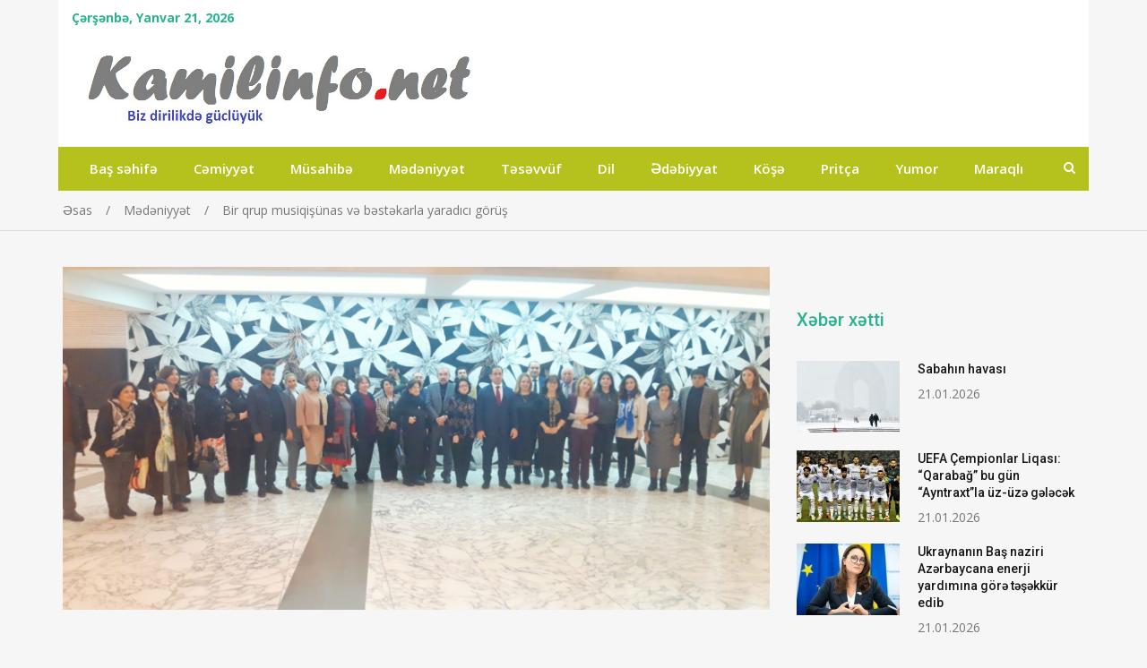

--- FILE ---
content_type: text/html; charset=UTF-8
request_url: https://kamilinfo.net/bir-qrup-musiqisunas-v%C9%99-b%C9%99st%C9%99karla-yaradici-gorus/
body_size: 11327
content:
<!doctype html>
<html lang="az">
<head>
<meta charset="UTF-8">
<meta name="viewport" content="width=device-width, initial-scale=1">
<link rel="profile" href="http://gmpg.org/xfn/11">
<!-- Global site tag (gtag.js) - Google Analytics -->
<script async src="https://www.googletagmanager.com/gtag/js?id=UA-206771797-1"></script>
<script>
  window.dataLayer = window.dataLayer || [];
  function gtag(){dataLayer.push(arguments);}
  gtag('js', new Date());

  gtag('config', 'UA-206771797-1');
</script>

<title>Bir qrup musiqişünas və bəstəkarla yaradıcı görüş &#8211; kamilinfo.net</title>
<meta name='robots' content='max-image-preview:large' />
<link rel='dns-prefetch' href='//fonts.googleapis.com' />
<link rel="alternate" type="application/rss+xml" title="kamilinfo.net &raquo; Qidalandırıcısı" href="https://kamilinfo.net/feed/" />
<link rel="alternate" type="application/rss+xml" title="kamilinfo.net &raquo; Şərh Qidalandırıcısı" href="https://kamilinfo.net/comments/feed/" />
<meta property="og:url" content="https://kamilinfo.net/bir-qrup-musiqisunas-v%c9%99-b%c9%99st%c9%99karla-yaradici-gorus/">
<meta property="og:type" content="website">
<meta property="og:title" content="Bir qrup musiqişünas və bəstəkarla yaradıcı görüş">
<meta property="og:description" content="Biz dirilikdə güclüyük!">
<meta property="og:image" content="https://kamilinfo.net/wp-content/uploads/2022/01/22-2.png">
<script type="text/javascript">
/* <![CDATA[ */
window._wpemojiSettings = {"baseUrl":"https:\/\/s.w.org\/images\/core\/emoji\/14.0.0\/72x72\/","ext":".png","svgUrl":"https:\/\/s.w.org\/images\/core\/emoji\/14.0.0\/svg\/","svgExt":".svg","source":{"concatemoji":"https:\/\/kamilinfo.net\/wp-includes\/js\/wp-emoji-release.min.js?ver=6.4.7"}};
/*! This file is auto-generated */
!function(i,n){var o,s,e;function c(e){try{var t={supportTests:e,timestamp:(new Date).valueOf()};sessionStorage.setItem(o,JSON.stringify(t))}catch(e){}}function p(e,t,n){e.clearRect(0,0,e.canvas.width,e.canvas.height),e.fillText(t,0,0);var t=new Uint32Array(e.getImageData(0,0,e.canvas.width,e.canvas.height).data),r=(e.clearRect(0,0,e.canvas.width,e.canvas.height),e.fillText(n,0,0),new Uint32Array(e.getImageData(0,0,e.canvas.width,e.canvas.height).data));return t.every(function(e,t){return e===r[t]})}function u(e,t,n){switch(t){case"flag":return n(e,"\ud83c\udff3\ufe0f\u200d\u26a7\ufe0f","\ud83c\udff3\ufe0f\u200b\u26a7\ufe0f")?!1:!n(e,"\ud83c\uddfa\ud83c\uddf3","\ud83c\uddfa\u200b\ud83c\uddf3")&&!n(e,"\ud83c\udff4\udb40\udc67\udb40\udc62\udb40\udc65\udb40\udc6e\udb40\udc67\udb40\udc7f","\ud83c\udff4\u200b\udb40\udc67\u200b\udb40\udc62\u200b\udb40\udc65\u200b\udb40\udc6e\u200b\udb40\udc67\u200b\udb40\udc7f");case"emoji":return!n(e,"\ud83e\udef1\ud83c\udffb\u200d\ud83e\udef2\ud83c\udfff","\ud83e\udef1\ud83c\udffb\u200b\ud83e\udef2\ud83c\udfff")}return!1}function f(e,t,n){var r="undefined"!=typeof WorkerGlobalScope&&self instanceof WorkerGlobalScope?new OffscreenCanvas(300,150):i.createElement("canvas"),a=r.getContext("2d",{willReadFrequently:!0}),o=(a.textBaseline="top",a.font="600 32px Arial",{});return e.forEach(function(e){o[e]=t(a,e,n)}),o}function t(e){var t=i.createElement("script");t.src=e,t.defer=!0,i.head.appendChild(t)}"undefined"!=typeof Promise&&(o="wpEmojiSettingsSupports",s=["flag","emoji"],n.supports={everything:!0,everythingExceptFlag:!0},e=new Promise(function(e){i.addEventListener("DOMContentLoaded",e,{once:!0})}),new Promise(function(t){var n=function(){try{var e=JSON.parse(sessionStorage.getItem(o));if("object"==typeof e&&"number"==typeof e.timestamp&&(new Date).valueOf()<e.timestamp+604800&&"object"==typeof e.supportTests)return e.supportTests}catch(e){}return null}();if(!n){if("undefined"!=typeof Worker&&"undefined"!=typeof OffscreenCanvas&&"undefined"!=typeof URL&&URL.createObjectURL&&"undefined"!=typeof Blob)try{var e="postMessage("+f.toString()+"("+[JSON.stringify(s),u.toString(),p.toString()].join(",")+"));",r=new Blob([e],{type:"text/javascript"}),a=new Worker(URL.createObjectURL(r),{name:"wpTestEmojiSupports"});return void(a.onmessage=function(e){c(n=e.data),a.terminate(),t(n)})}catch(e){}c(n=f(s,u,p))}t(n)}).then(function(e){for(var t in e)n.supports[t]=e[t],n.supports.everything=n.supports.everything&&n.supports[t],"flag"!==t&&(n.supports.everythingExceptFlag=n.supports.everythingExceptFlag&&n.supports[t]);n.supports.everythingExceptFlag=n.supports.everythingExceptFlag&&!n.supports.flag,n.DOMReady=!1,n.readyCallback=function(){n.DOMReady=!0}}).then(function(){return e}).then(function(){var e;n.supports.everything||(n.readyCallback(),(e=n.source||{}).concatemoji?t(e.concatemoji):e.wpemoji&&e.twemoji&&(t(e.twemoji),t(e.wpemoji)))}))}((window,document),window._wpemojiSettings);
/* ]]> */
</script>
<style id='wp-emoji-styles-inline-css' type='text/css'>

	img.wp-smiley, img.emoji {
		display: inline !important;
		border: none !important;
		box-shadow: none !important;
		height: 1em !important;
		width: 1em !important;
		margin: 0 0.07em !important;
		vertical-align: -0.1em !important;
		background: none !important;
		padding: 0 !important;
	}
</style>
<link rel='stylesheet' id='wp-block-library-css' href='https://kamilinfo.net/wp-includes/css/dist/block-library/style.min.css?ver=6.4.7' type='text/css' media='all' />
<style id='classic-theme-styles-inline-css' type='text/css'>
/*! This file is auto-generated */
.wp-block-button__link{color:#fff;background-color:#32373c;border-radius:9999px;box-shadow:none;text-decoration:none;padding:calc(.667em + 2px) calc(1.333em + 2px);font-size:1.125em}.wp-block-file__button{background:#32373c;color:#fff;text-decoration:none}
</style>
<style id='global-styles-inline-css' type='text/css'>
body{--wp--preset--color--black: #000000;--wp--preset--color--cyan-bluish-gray: #abb8c3;--wp--preset--color--white: #ffffff;--wp--preset--color--pale-pink: #f78da7;--wp--preset--color--vivid-red: #cf2e2e;--wp--preset--color--luminous-vivid-orange: #ff6900;--wp--preset--color--luminous-vivid-amber: #fcb900;--wp--preset--color--light-green-cyan: #7bdcb5;--wp--preset--color--vivid-green-cyan: #00d084;--wp--preset--color--pale-cyan-blue: #8ed1fc;--wp--preset--color--vivid-cyan-blue: #0693e3;--wp--preset--color--vivid-purple: #9b51e0;--wp--preset--gradient--vivid-cyan-blue-to-vivid-purple: linear-gradient(135deg,rgba(6,147,227,1) 0%,rgb(155,81,224) 100%);--wp--preset--gradient--light-green-cyan-to-vivid-green-cyan: linear-gradient(135deg,rgb(122,220,180) 0%,rgb(0,208,130) 100%);--wp--preset--gradient--luminous-vivid-amber-to-luminous-vivid-orange: linear-gradient(135deg,rgba(252,185,0,1) 0%,rgba(255,105,0,1) 100%);--wp--preset--gradient--luminous-vivid-orange-to-vivid-red: linear-gradient(135deg,rgba(255,105,0,1) 0%,rgb(207,46,46) 100%);--wp--preset--gradient--very-light-gray-to-cyan-bluish-gray: linear-gradient(135deg,rgb(238,238,238) 0%,rgb(169,184,195) 100%);--wp--preset--gradient--cool-to-warm-spectrum: linear-gradient(135deg,rgb(74,234,220) 0%,rgb(151,120,209) 20%,rgb(207,42,186) 40%,rgb(238,44,130) 60%,rgb(251,105,98) 80%,rgb(254,248,76) 100%);--wp--preset--gradient--blush-light-purple: linear-gradient(135deg,rgb(255,206,236) 0%,rgb(152,150,240) 100%);--wp--preset--gradient--blush-bordeaux: linear-gradient(135deg,rgb(254,205,165) 0%,rgb(254,45,45) 50%,rgb(107,0,62) 100%);--wp--preset--gradient--luminous-dusk: linear-gradient(135deg,rgb(255,203,112) 0%,rgb(199,81,192) 50%,rgb(65,88,208) 100%);--wp--preset--gradient--pale-ocean: linear-gradient(135deg,rgb(255,245,203) 0%,rgb(182,227,212) 50%,rgb(51,167,181) 100%);--wp--preset--gradient--electric-grass: linear-gradient(135deg,rgb(202,248,128) 0%,rgb(113,206,126) 100%);--wp--preset--gradient--midnight: linear-gradient(135deg,rgb(2,3,129) 0%,rgb(40,116,252) 100%);--wp--preset--font-size--small: 13px;--wp--preset--font-size--medium: 20px;--wp--preset--font-size--large: 36px;--wp--preset--font-size--x-large: 42px;--wp--preset--spacing--20: 0.44rem;--wp--preset--spacing--30: 0.67rem;--wp--preset--spacing--40: 1rem;--wp--preset--spacing--50: 1.5rem;--wp--preset--spacing--60: 2.25rem;--wp--preset--spacing--70: 3.38rem;--wp--preset--spacing--80: 5.06rem;--wp--preset--shadow--natural: 6px 6px 9px rgba(0, 0, 0, 0.2);--wp--preset--shadow--deep: 12px 12px 50px rgba(0, 0, 0, 0.4);--wp--preset--shadow--sharp: 6px 6px 0px rgba(0, 0, 0, 0.2);--wp--preset--shadow--outlined: 6px 6px 0px -3px rgba(255, 255, 255, 1), 6px 6px rgba(0, 0, 0, 1);--wp--preset--shadow--crisp: 6px 6px 0px rgba(0, 0, 0, 1);}:where(.is-layout-flex){gap: 0.5em;}:where(.is-layout-grid){gap: 0.5em;}body .is-layout-flow > .alignleft{float: left;margin-inline-start: 0;margin-inline-end: 2em;}body .is-layout-flow > .alignright{float: right;margin-inline-start: 2em;margin-inline-end: 0;}body .is-layout-flow > .aligncenter{margin-left: auto !important;margin-right: auto !important;}body .is-layout-constrained > .alignleft{float: left;margin-inline-start: 0;margin-inline-end: 2em;}body .is-layout-constrained > .alignright{float: right;margin-inline-start: 2em;margin-inline-end: 0;}body .is-layout-constrained > .aligncenter{margin-left: auto !important;margin-right: auto !important;}body .is-layout-constrained > :where(:not(.alignleft):not(.alignright):not(.alignfull)){max-width: var(--wp--style--global--content-size);margin-left: auto !important;margin-right: auto !important;}body .is-layout-constrained > .alignwide{max-width: var(--wp--style--global--wide-size);}body .is-layout-flex{display: flex;}body .is-layout-flex{flex-wrap: wrap;align-items: center;}body .is-layout-flex > *{margin: 0;}body .is-layout-grid{display: grid;}body .is-layout-grid > *{margin: 0;}:where(.wp-block-columns.is-layout-flex){gap: 2em;}:where(.wp-block-columns.is-layout-grid){gap: 2em;}:where(.wp-block-post-template.is-layout-flex){gap: 1.25em;}:where(.wp-block-post-template.is-layout-grid){gap: 1.25em;}.has-black-color{color: var(--wp--preset--color--black) !important;}.has-cyan-bluish-gray-color{color: var(--wp--preset--color--cyan-bluish-gray) !important;}.has-white-color{color: var(--wp--preset--color--white) !important;}.has-pale-pink-color{color: var(--wp--preset--color--pale-pink) !important;}.has-vivid-red-color{color: var(--wp--preset--color--vivid-red) !important;}.has-luminous-vivid-orange-color{color: var(--wp--preset--color--luminous-vivid-orange) !important;}.has-luminous-vivid-amber-color{color: var(--wp--preset--color--luminous-vivid-amber) !important;}.has-light-green-cyan-color{color: var(--wp--preset--color--light-green-cyan) !important;}.has-vivid-green-cyan-color{color: var(--wp--preset--color--vivid-green-cyan) !important;}.has-pale-cyan-blue-color{color: var(--wp--preset--color--pale-cyan-blue) !important;}.has-vivid-cyan-blue-color{color: var(--wp--preset--color--vivid-cyan-blue) !important;}.has-vivid-purple-color{color: var(--wp--preset--color--vivid-purple) !important;}.has-black-background-color{background-color: var(--wp--preset--color--black) !important;}.has-cyan-bluish-gray-background-color{background-color: var(--wp--preset--color--cyan-bluish-gray) !important;}.has-white-background-color{background-color: var(--wp--preset--color--white) !important;}.has-pale-pink-background-color{background-color: var(--wp--preset--color--pale-pink) !important;}.has-vivid-red-background-color{background-color: var(--wp--preset--color--vivid-red) !important;}.has-luminous-vivid-orange-background-color{background-color: var(--wp--preset--color--luminous-vivid-orange) !important;}.has-luminous-vivid-amber-background-color{background-color: var(--wp--preset--color--luminous-vivid-amber) !important;}.has-light-green-cyan-background-color{background-color: var(--wp--preset--color--light-green-cyan) !important;}.has-vivid-green-cyan-background-color{background-color: var(--wp--preset--color--vivid-green-cyan) !important;}.has-pale-cyan-blue-background-color{background-color: var(--wp--preset--color--pale-cyan-blue) !important;}.has-vivid-cyan-blue-background-color{background-color: var(--wp--preset--color--vivid-cyan-blue) !important;}.has-vivid-purple-background-color{background-color: var(--wp--preset--color--vivid-purple) !important;}.has-black-border-color{border-color: var(--wp--preset--color--black) !important;}.has-cyan-bluish-gray-border-color{border-color: var(--wp--preset--color--cyan-bluish-gray) !important;}.has-white-border-color{border-color: var(--wp--preset--color--white) !important;}.has-pale-pink-border-color{border-color: var(--wp--preset--color--pale-pink) !important;}.has-vivid-red-border-color{border-color: var(--wp--preset--color--vivid-red) !important;}.has-luminous-vivid-orange-border-color{border-color: var(--wp--preset--color--luminous-vivid-orange) !important;}.has-luminous-vivid-amber-border-color{border-color: var(--wp--preset--color--luminous-vivid-amber) !important;}.has-light-green-cyan-border-color{border-color: var(--wp--preset--color--light-green-cyan) !important;}.has-vivid-green-cyan-border-color{border-color: var(--wp--preset--color--vivid-green-cyan) !important;}.has-pale-cyan-blue-border-color{border-color: var(--wp--preset--color--pale-cyan-blue) !important;}.has-vivid-cyan-blue-border-color{border-color: var(--wp--preset--color--vivid-cyan-blue) !important;}.has-vivid-purple-border-color{border-color: var(--wp--preset--color--vivid-purple) !important;}.has-vivid-cyan-blue-to-vivid-purple-gradient-background{background: var(--wp--preset--gradient--vivid-cyan-blue-to-vivid-purple) !important;}.has-light-green-cyan-to-vivid-green-cyan-gradient-background{background: var(--wp--preset--gradient--light-green-cyan-to-vivid-green-cyan) !important;}.has-luminous-vivid-amber-to-luminous-vivid-orange-gradient-background{background: var(--wp--preset--gradient--luminous-vivid-amber-to-luminous-vivid-orange) !important;}.has-luminous-vivid-orange-to-vivid-red-gradient-background{background: var(--wp--preset--gradient--luminous-vivid-orange-to-vivid-red) !important;}.has-very-light-gray-to-cyan-bluish-gray-gradient-background{background: var(--wp--preset--gradient--very-light-gray-to-cyan-bluish-gray) !important;}.has-cool-to-warm-spectrum-gradient-background{background: var(--wp--preset--gradient--cool-to-warm-spectrum) !important;}.has-blush-light-purple-gradient-background{background: var(--wp--preset--gradient--blush-light-purple) !important;}.has-blush-bordeaux-gradient-background{background: var(--wp--preset--gradient--blush-bordeaux) !important;}.has-luminous-dusk-gradient-background{background: var(--wp--preset--gradient--luminous-dusk) !important;}.has-pale-ocean-gradient-background{background: var(--wp--preset--gradient--pale-ocean) !important;}.has-electric-grass-gradient-background{background: var(--wp--preset--gradient--electric-grass) !important;}.has-midnight-gradient-background{background: var(--wp--preset--gradient--midnight) !important;}.has-small-font-size{font-size: var(--wp--preset--font-size--small) !important;}.has-medium-font-size{font-size: var(--wp--preset--font-size--medium) !important;}.has-large-font-size{font-size: var(--wp--preset--font-size--large) !important;}.has-x-large-font-size{font-size: var(--wp--preset--font-size--x-large) !important;}
.wp-block-navigation a:where(:not(.wp-element-button)){color: inherit;}
:where(.wp-block-post-template.is-layout-flex){gap: 1.25em;}:where(.wp-block-post-template.is-layout-grid){gap: 1.25em;}
:where(.wp-block-columns.is-layout-flex){gap: 2em;}:where(.wp-block-columns.is-layout-grid){gap: 2em;}
.wp-block-pullquote{font-size: 1.5em;line-height: 1.6;}
</style>
<link rel='stylesheet' id='dashicons-css' href='https://kamilinfo.net/wp-includes/css/dashicons.min.css?ver=6.4.7' type='text/css' media='all' />
<link rel='stylesheet' id='post-views-counter-frontend-css' href='https://kamilinfo.net/wp-content/plugins/post-views-counter/css/frontend.min.css?ver=1.4.4' type='text/css' media='all' />
<link rel='stylesheet' id='jquery-meanmenu-css' href='https://kamilinfo.net/wp-content/themes/mega-magazine-new/assets/css/meanmenu.css?ver=2.0.2' type='text/css' media='all' />
<link rel='stylesheet' id='jquery-slick-css' href='https://kamilinfo.net/wp-content/themes/mega-magazine-new/assets/css/slick.css?ver=1.6.0' type='text/css' media='all' />
<link rel='stylesheet' id='mega-magazine-style-css' href='https://kamilinfo.net/wp-content/themes/mega-magazine-new/style.css?ver=6.4.7' type='text/css' media='all' />
<link rel='stylesheet' id='font-awesome-css' href='https://kamilinfo.net/wp-content/themes/mega-magazine-new/assets/css/font-awesome.min.css?ver=4.7.0' type='text/css' media='all' />
<link rel='stylesheet' id='mega-magazine-font-css' href='https://fonts.googleapis.com/css?family=Roboto%3A100%2C100i%2C300%2C300i%2C400%2C400i%2C500%2C500i%2C700%2C700i%7COpen+Sans%3A400%2C400i%2C600%2C600i%2C700%2C700i&#038;subset=latin%2Clatin-ext' type='text/css' media='all' />
<script type="text/javascript" src="https://kamilinfo.net/wp-includes/js/jquery/jquery.min.js?ver=3.7.1" id="jquery-core-js"></script>
<script type="text/javascript" src="https://kamilinfo.net/wp-includes/js/jquery/jquery-migrate.min.js?ver=3.4.1" id="jquery-migrate-js"></script>
<link rel="https://api.w.org/" href="https://kamilinfo.net/wp-json/" /><link rel="alternate" type="application/json" href="https://kamilinfo.net/wp-json/wp/v2/posts/19691" /><link rel="EditURI" type="application/rsd+xml" title="RSD" href="https://kamilinfo.net/xmlrpc.php?rsd" />
<meta name="generator" content="WordPress 6.4.7" />
<link rel="canonical" href="https://kamilinfo.net/bir-qrup-musiqisunas-v%c9%99-b%c9%99st%c9%99karla-yaradici-gorus/" />
<link rel='shortlink' href='https://kamilinfo.net/?p=19691' />
<link rel="alternate" type="application/json+oembed" href="https://kamilinfo.net/wp-json/oembed/1.0/embed?url=https%3A%2F%2Fkamilinfo.net%2Fbir-qrup-musiqisunas-v%25c9%2599-b%25c9%2599st%25c9%2599karla-yaradici-gorus%2F" />
<link rel="alternate" type="text/xml+oembed" href="https://kamilinfo.net/wp-json/oembed/1.0/embed?url=https%3A%2F%2Fkamilinfo.net%2Fbir-qrup-musiqisunas-v%25c9%2599-b%25c9%2599st%25c9%2599karla-yaradici-gorus%2F&#038;format=xml" />

        <style type="text/css">
	            	</style>
    	<link rel="icon" href="https://kamilinfo.net/wp-content/uploads/2021/03/favicon-1.png" sizes="32x32" />
<link rel="icon" href="https://kamilinfo.net/wp-content/uploads/2021/03/favicon-1.png" sizes="192x192" />
<link rel="apple-touch-icon" href="https://kamilinfo.net/wp-content/uploads/2021/03/favicon-1.png" />
<meta name="msapplication-TileImage" content="https://kamilinfo.net/wp-content/uploads/2021/03/favicon-1.png" />
		<style type="text/css" id="wp-custom-css">
			.sidebar .widget-title {color: #2ab391; border-bottom:0px;}
.post .content-wrap .entry-header h2.entry-title a, .search-results #primary article h2.entry-title a, .post .content-wrap .entry-header h3.entry-title a, .search-results #primary article h3.entry-title a {font-weight:600}
.top-bar-date {font-weight: bold;color: #2ab391;}
.top-bar {background:#ffffff}
.main-navigation-holder {border-bottom: 0px solid #ffffff;}

@media screen and (min-width:700px){
.site-header, .top-bar, .top-bar-inner, .mid-header {width: 1150px;margin: 0 auto;float:unset}
}
.main-navigation-holder {background: #B5C11C;}
.main-navigation li.current-menu-item {background: #7e7f7f;}
.mean-container a.meanmenu-reveal {left: -2px !important;}
.xeber .widget-title { 
    background-color: #c3c3c3;
    padding: 5px;
    color: #FFF;
    border-bottom: 0px;
}
.koshe .widget-title a { 
    background-color: #c3c3c3;
    padding: 5px;
    color: #FFF;
    border-bottom: 0px;
	    width: 320px;

}
@media (min-width: 768px) {
.half {
	padding: 10px;
    width: 33%;
    float: left;
    height: 380px;
}
	.half img {height:160px}
.post .content-wrap .entry-header h2.entry-title a, .search-results #primary article h2.entry-title a, .post .content-wrap .entry-header h3.entry-title a, .search-results #primary article h3.entry-title a {font-size:16px}
}
.post .content-wrap p {font-size:16px !important}

.wpp-cards li a {font-size: 14px !important;
color: #161616 !important;}		</style>
		</head>

<body class="post-template-default single single-post postid-19691 single-format-standard wp-custom-logo sticky-sidebar-enabled layout-right-sidebar">
<div id="page" class="site">
		<header id="masthead" class="site-header " role="banner">
		
			<div class="top-bar">
	            <div class="container">
	                <div class="top-bar-inner">

	                	
	                		<span class="top-bar-date">Çərşənbə, Yanvar 21, 2026</span>

	                		
	                </div><!-- .top-bar-inner -->   
	            </div>
			</div>
			
		<div class="mid-header">
			<div class="container">
				<div class="mid-header-inner">
					<div class="site-branding">
		              	<a href="https://kamilinfo.net/" class="custom-logo-link" rel="home"><img width="638" height="100" src="https://kamilinfo.net/wp-content/uploads/2021/09/cropped-cropped-logo1.png" class="custom-logo" alt="kamilinfo.net" decoding="async" fetchpriority="high" srcset="https://kamilinfo.net/wp-content/uploads/2021/09/cropped-cropped-logo1.png 638w, https://kamilinfo.net/wp-content/uploads/2021/09/cropped-cropped-logo1-300x47.png 300w" sizes="(max-width: 638px) 100vw, 638px" /></a>				   </div><!-- .site-branding -->

								    </div>
			</div>
		</div>

		<div class="main-navigation-holder">
		    <div class="container">
				<div id="main-nav" class="clear-fix">
					<nav id="site-navigation" class="main-navigation" role="navigation">
						
						<div class="wrap-menu-content">
							<div class="menu-%c9%99sas-menyu-container"><ul id="primary-menu" class="menu"><li id="menu-item-4774" class="menu-item menu-item-type-post_type menu-item-object-page menu-item-home menu-item-4774"><a href="https://kamilinfo.net/">Baş səhifə</a></li>
<li id="menu-item-4" class="menu-item menu-item-type-taxonomy menu-item-object-category menu-item-4"><a href="https://kamilinfo.net/category/c%c9%99miyy%c9%99t/">Cəmiyyət</a></li>
<li id="menu-item-10" class="menu-item menu-item-type-taxonomy menu-item-object-category menu-item-10"><a href="https://kamilinfo.net/category/musahib%c9%99/">Müsahibə</a></li>
<li id="menu-item-9" class="menu-item menu-item-type-taxonomy menu-item-object-category current-post-ancestor current-menu-parent current-post-parent menu-item-9"><a href="https://kamilinfo.net/category/m%c9%99d%c9%99niyy%c9%99t/">Mədəniyyət</a></li>
<li id="menu-item-13" class="menu-item menu-item-type-taxonomy menu-item-object-category menu-item-13"><a href="https://kamilinfo.net/category/t%c9%99s%c9%99vvuf/">Təsəvvüf</a></li>
<li id="menu-item-5" class="menu-item menu-item-type-taxonomy menu-item-object-category menu-item-5"><a href="https://kamilinfo.net/category/dil/">Dil</a></li>
<li id="menu-item-6" class="menu-item menu-item-type-taxonomy menu-item-object-category menu-item-6"><a href="https://kamilinfo.net/category/%c9%99d%c9%99biyyat/">Ədəbiyyat</a></li>
<li id="menu-item-7" class="menu-item menu-item-type-taxonomy menu-item-object-category menu-item-7"><a href="https://kamilinfo.net/category/kos%c9%99/">Köşə</a></li>
<li id="menu-item-11" class="menu-item menu-item-type-taxonomy menu-item-object-category menu-item-11"><a href="https://kamilinfo.net/category/pritca/">Pritça</a></li>
<li id="menu-item-14" class="menu-item menu-item-type-taxonomy menu-item-object-category menu-item-14"><a href="https://kamilinfo.net/category/yumor/">Yumor</a></li>
<li id="menu-item-8" class="menu-item menu-item-type-taxonomy menu-item-object-category menu-item-8"><a href="https://kamilinfo.net/category/maraqli/">Maraqlı</a></li>
</ul></div>						</div><!-- .wrap-menu-content -->
					</nav>
				</div> <!-- #main-nav -->

				
					<div class="top-widgets-wrap">

													<div class="search-holder">
								<a href="#" class="search-btn"><i class="fa fa-search" aria-hidden="true"></i></a>

								<div class="search-box" style="display: none;">
									
<form role="search" method="get" class="search-form" action="https://kamilinfo.net/">
	
		<span class="screen-reader-text">Search for:</span>
		<input type="search" class="search-field" placeholder="Search &hellip;" value="" name="s" />
	
	<button type="submit" class="search-submit"><span class="screen-reader-text">Search</span><i class="fa fa-search" aria-hidden="true"></i></button>
</form>								</div>
							</div>
							
					</div><!-- .social-widgets -->
					
		    </div><!-- .container -->
		</div><!-- .main-navigation-holder -->
	</header><!-- #masthead -->

	
<div id="breadcrumb">
	<div class="container">
		<div role="navigation" aria-label="Breadcrumbs" class="breadcrumb-trail breadcrumbs" itemprop="breadcrumb"><ul class="trail-items" itemscope itemtype="http://schema.org/BreadcrumbList"><meta name="numberOfItems" content="3" /><meta name="itemListOrder" content="Ascending" /><li itemprop="itemListElement" itemscope itemtype="http://schema.org/ListItem" class="trail-item trail-begin"><a href="https://kamilinfo.net/" rel="home" itemprop="item"><span itemprop="name">Əsas</span></a><meta itemprop="position" content="1" /></li><li itemprop="itemListElement" itemscope itemtype="http://schema.org/ListItem" class="trail-item"><a href="https://kamilinfo.net/category/m%c9%99d%c9%99niyy%c9%99t/" itemprop="item"><span itemprop="name">Mədəniyyət</span></a><meta itemprop="position" content="2" /></li><li itemprop="itemListElement" itemscope itemtype="http://schema.org/ListItem" class="trail-item trail-end"><span itemprop="item">Bir qrup musiqişünas və bəstəkarla yaradıcı görüş</span><meta itemprop="position" content="3" /></li></ul></div>	</div><!-- .container -->
</div><!-- #breadcrumb -->

	<div id="content" class="site-content">
		<div class="container">
			<div class="inner-wrapper">
	<div id="primary" class="content-area">
		<main id="main" class="site-main" role="main">

		
<article id="post-19691" class="post-19691 post type-post status-publish format-standard has-post-thumbnail hentry category-mdniyyt">
					<div class="entry-img">
				<a href="https://kamilinfo.net/bir-qrup-musiqisunas-v%c9%99-b%c9%99st%c9%99karla-yaradici-gorus/"><img width="1000" height="486" src="https://kamilinfo.net/wp-content/uploads/2022/01/22-2.png" class="attachment-full size-full wp-post-image" alt="" decoding="async" srcset="https://kamilinfo.net/wp-content/uploads/2022/01/22-2.png 1000w, https://kamilinfo.net/wp-content/uploads/2022/01/22-2-300x146.png 300w, https://kamilinfo.net/wp-content/uploads/2022/01/22-2-768x373.png 768w" sizes="(max-width: 1000px) 100vw, 1000px" /></a>
	       </div>
	       	<div class="content-wrap">
		<header class="entry-header">
			
				<span class="posted-date"><span class="posted-on"><a href="https://kamilinfo.net/bir-qrup-musiqisunas-v%c9%99-b%c9%99st%c9%99karla-yaradici-gorus/" rel="bookmark"><time class="entry-date published updated" datetime="2022-01-17T16:51:39+04:00">17.01.2022</time></a></span> - </span>
				<span class="cat-links"><a href="https://kamilinfo.net/category/m%c9%99d%c9%99niyy%c9%99t/" rel="category tag">Mədəniyyət</a></span><h1 class="entry-title">Bir qrup musiqişünas və bəstəkarla yaradıcı görüş</h1>		</header><!-- .entry-header -->

		<div class="entry-content">
			<p>Mədəniyyət nazirinin birinci müavini Elnur Əliyevin bir qrup musiqişünas və bəstəkarla yaradıcı görüşü keçirilib.</p>
<p>Nazirlikdən <a class="azertac-link" href="https://azertag.az/" target="_blank" rel="noopener">AZƏRTAC</a>-a bildirilib ki, görüşdə gələcək layihələr, qarşıda duran hədəflər, mövcud problemlər geniş müzakirə olunub.</p>
<p>Elnur Əliyev çıxışında, nazirliyin təkliflərə açıq olduğunu, birgə əməkdaşlığın səmərəli olacağını xüsusi qeyd edib.</p>
<p>Onu da qeyd edək ki, bu kimi görüşlərin davamı nəzərdə tutulur.</p>
<div class="post-views content-post post-19691 entry-meta">
				<span class="post-views-icon dashicons dashicons-chart-bar"></span> <span class="post-views-label">Oxunub:</span> <span class="post-views-count">16</span>
			</div>		</div><!-- .entry-content -->
	</div>
</article>

	<nav class="navigation post-navigation" aria-label="Posts">
		<h2 class="screen-reader-text">Yazı naviqasiyası</h2>
		<div class="nav-links"><div class="nav-previous"><a href="https://kamilinfo.net/usaqlara-zahiri-goz%c9%99llikl%c9%99-yanasi-s%c9%99bir-v%c9%99-%c9%99dal%c9%99t-hissi-asilayan-s%c9%99hn%c9%99-%c9%99s%c9%99ri/" rel="prev">Uşaqlara zahiri gözəlliklə yanaşı, səbir və ədalət hissi aşılayan səhnə əsəri</a></div><div class="nav-next"><a href="https://kamilinfo.net/cippolino-yenid%c9%99n-s%c9%99hn%c9%99d%c9%99/" rel="next">“Çippolino” yenidən səhnədə</a></div></div>
	</nav>
<div id="related-posts" class="mega-related-posts-wrap carousel-enabled ">
    
            <div class="triple-news-wrap related-posts">

                
                    <h2 class="related-posts-title">Oxşar yazılar</h2>

                
                <div class="inner-wrapper">

                    <div class="grid-news-items">

                          

                            <div class="news-item">
                                <div class="news-thumb">
                                    <a href="https://kamilinfo.net/r%c9%99sid-behbudovun-110-illiyin%c9%99-h%c9%99sr-olunan-yaradiciliq-gec%c9%99si-kecirilib/"><img width="380" height="250" src="https://kamilinfo.net/wp-content/uploads/2026/01/1-3-380x250.jpg" class="attachment-mega-magazine-mid size-mega-magazine-mid wp-post-image" alt="" decoding="async" /></a>  
                                </div><!-- .news-thumb --> 

                                <div class="news-text-wrap">
                                    <h3><a href="https://kamilinfo.net/r%c9%99sid-behbudovun-110-illiyin%c9%99-h%c9%99sr-olunan-yaradiciliq-gec%c9%99si-kecirilib/">Rəşid Behbudovun 110 illiyinə həsr olunan yaradıcılıq gecəsi keçirilib</a></h3>

                                    <span class="posted-date">16.01.2026</span>

                                </div><!-- .news-text-wrap -->

                            </div><!-- .news-item -->

                              

                            <div class="news-item">
                                <div class="news-thumb">
                                    <a href="https://kamilinfo.net/kiv-abs-in-irana-qarsi-h%c9%99rbi-mudaxil%c9%99si-yaxin-24-saatda-baslaya-bil%c9%99r-2/"><img width="380" height="250" src="https://kamilinfo.net/wp-content/uploads/2026/01/3-3-380x250.png" class="attachment-mega-magazine-mid size-mega-magazine-mid wp-post-image" alt="" decoding="async" /></a>  
                                </div><!-- .news-thumb --> 

                                <div class="news-text-wrap">
                                    <h3><a href="https://kamilinfo.net/kiv-abs-in-irana-qarsi-h%c9%99rbi-mudaxil%c9%99si-yaxin-24-saatda-baslaya-bil%c9%99r-2/">“Azərbaycan mədəniyyəti – 2040” Konsepsiyasının üç mərhələdə həyata keçirilməsi nəzərdə tutulur</a></h3>

                                    <span class="posted-date">15.01.2026</span>

                                </div><!-- .news-text-wrap -->

                            </div><!-- .news-item -->

                              

                            <div class="news-item">
                                <div class="news-thumb">
                                    <a href="https://kamilinfo.net/dovl%c9%99t-usaq-xor-kapellasi-yaradilacaq/"><img width="380" height="250" src="https://kamilinfo.net/wp-content/uploads/2026/01/2-5-380x250.jpg" class="attachment-mega-magazine-mid size-mega-magazine-mid wp-post-image" alt="" decoding="async" loading="lazy" /></a>  
                                </div><!-- .news-thumb --> 

                                <div class="news-text-wrap">
                                    <h3><a href="https://kamilinfo.net/dovl%c9%99t-usaq-xor-kapellasi-yaradilacaq/">Dövlət Uşaq Xor Kapellası yaradılacaq</a></h3>

                                    <span class="posted-date">13.01.2026</span>

                                </div><!-- .news-text-wrap -->

                            </div><!-- .news-item -->

                              

                            <div class="news-item">
                                <div class="news-thumb">
                                    <a href="https://kamilinfo.net/neft-bumu-hamiya-gulums%c9%99yir-tamasasinin-m%c9%99sql%c9%99ri-yekunlasir/"><img width="380" height="250" src="https://kamilinfo.net/wp-content/uploads/2026/01/11-380x250.jpg" class="attachment-mega-magazine-mid size-mega-magazine-mid wp-post-image" alt="" decoding="async" loading="lazy" /></a>  
                                </div><!-- .news-thumb --> 

                                <div class="news-text-wrap">
                                    <h3><a href="https://kamilinfo.net/neft-bumu-hamiya-gulums%c9%99yir-tamasasinin-m%c9%99sql%c9%99ri-yekunlasir/">“Neft bumu hamıya gülümsəyir” tamaşasının məşqləri yekunlaşır</a></h3>

                                    <span class="posted-date">12.01.2026</span>

                                </div><!-- .news-text-wrap -->

                            </div><!-- .news-item -->

                              

                            <div class="news-item">
                                <div class="news-thumb">
                                    <a href="https://kamilinfo.net/opera-studiyasinin-s%c9%99hn%c9%99sind%c9%99-toska-operasi-numayis-olunub/"><img width="380" height="250" src="https://kamilinfo.net/wp-content/uploads/2026/01/2-4-380x250.jpg" class="attachment-mega-magazine-mid size-mega-magazine-mid wp-post-image" alt="" decoding="async" loading="lazy" /></a>  
                                </div><!-- .news-thumb --> 

                                <div class="news-text-wrap">
                                    <h3><a href="https://kamilinfo.net/opera-studiyasinin-s%c9%99hn%c9%99sind%c9%99-toska-operasi-numayis-olunub/">Opera studiyasının səhnəsində “Toska&#8221; operası nümayiş olunub</a></h3>

                                    <span class="posted-date">11.01.2026</span>

                                </div><!-- .news-text-wrap -->

                            </div><!-- .news-item -->

                            
                    </div>

                </div>

            </div>

            </div><!-- #related-posts -->
<div id="about-author" class="mega-about-author-wrap">

    <div class="author-thumb">
            </div>

    <div class="author-content-wrap">
        <header class="entry-header">
             <h3 class="author-name">About Admin</h3>
        </header><!-- .entry-header -->

        <div class="entry-content">
            <div class="author-desc"></div>
            <a class="authors-more-posts" href="https://kamilinfo.net/author/fizze-heyderova/">Read All Posts By Admin</a>
        </div><!-- .entry-content -->
    </div>
	
</div><!-- #about-author -->
		</main><!-- #main -->
	</div><!-- #primary -->


<div id="sidebar-primary" class="widget-area sidebar">
	<aside id="custom_html-3" class="widget_text widget widget_custom_html"><div class="textwidget custom-html-widget"><font color="#ffffff">. </font></div></aside><aside id="mega-magazine-recent-posts-2" class="widget mega-recent-posts">
	        <div class="recent-news-wrap">
                
                <h2 class="widget-title">Xəbər xətti</h2>
                <div class="recent-posts-inner">

                    
                            <div class="news-item layout-two">
                                <div class="news-thumb">
                                    <a href="https://kamilinfo.net/sabahin-havasi-142/"><img width="115" height="80" src="https://kamilinfo.net/wp-content/uploads/2025/02/qar-115x80.jpeg" class="attachment-mega-magazine-thumb size-mega-magazine-thumb wp-post-image" alt="" decoding="async" loading="lazy" srcset="https://kamilinfo.net/wp-content/uploads/2025/02/qar-115x80.jpeg 115w, https://kamilinfo.net/wp-content/uploads/2025/02/qar-300x205.jpeg 300w" sizes="(max-width: 115px) 100vw, 115px" /></a>   
                                </div><!-- .news-thumb --> 

                                <div class="news-text-wrap">
                                    <h3><a href="https://kamilinfo.net/sabahin-havasi-142/">Sabahın havası</a></h3>
                                     <span class="posted-date">21.01.2026</span>
                                </div><!-- .news-text-wrap -->
                            </div><!-- .news-item -->

                            
                            <div class="news-item layout-two">
                                <div class="news-thumb">
                                    <a href="https://kamilinfo.net/uefa-cempionlar-liqasi-qarabag-bu-gun-ayntraxtla-uz-uz%c9%99-g%c9%99l%c9%99c%c9%99k/"><img width="115" height="80" src="https://kamilinfo.net/wp-content/uploads/2022/09/qarabag-115x80.jpg" class="attachment-mega-magazine-thumb size-mega-magazine-thumb wp-post-image" alt="" decoding="async" loading="lazy" /></a>   
                                </div><!-- .news-thumb --> 

                                <div class="news-text-wrap">
                                    <h3><a href="https://kamilinfo.net/uefa-cempionlar-liqasi-qarabag-bu-gun-ayntraxtla-uz-uz%c9%99-g%c9%99l%c9%99c%c9%99k/">UEFA Çempionlar Liqası: &#8220;Qarabağ&#8221; bu gün &#8220;Ayntraxt&#8221;la üz-üzə gələcək</a></h3>
                                     <span class="posted-date">21.01.2026</span>
                                </div><!-- .news-text-wrap -->
                            </div><!-- .news-item -->

                            
                            <div class="news-item layout-two">
                                <div class="news-thumb">
                                    <a href="https://kamilinfo.net/ukraynanin-bas-naziri-az%c9%99rbaycana-enerji-yardimina-gor%c9%99-t%c9%99s%c9%99kkur-edib/"><img width="115" height="80" src="https://kamilinfo.net/wp-content/uploads/2026/01/unnamed-file-115x80.webp" class="attachment-mega-magazine-thumb size-mega-magazine-thumb wp-post-image" alt="" decoding="async" loading="lazy" /></a>   
                                </div><!-- .news-thumb --> 

                                <div class="news-text-wrap">
                                    <h3><a href="https://kamilinfo.net/ukraynanin-bas-naziri-az%c9%99rbaycana-enerji-yardimina-gor%c9%99-t%c9%99s%c9%99kkur-edib/">Ukraynanın Baş naziri Azərbaycana enerji yardımına görə təşəkkür edib</a></h3>
                                     <span class="posted-date">21.01.2026</span>
                                </div><!-- .news-text-wrap -->
                            </div><!-- .news-item -->

                            
                            <div class="news-item layout-two">
                                <div class="news-thumb">
                                    <a href="https://kamilinfo.net/pistorius-almaniyada-12-ild%c9%99n-sonra-ilk-d%c9%99f%c9%99-h%c9%99rbi-quvv%c9%99l%c9%99rin-sayi-k%c9%99skin-artib/"><img width="115" height="80" src="https://kamilinfo.net/wp-content/uploads/2026/01/3-4-115x80.webp" class="attachment-mega-magazine-thumb size-mega-magazine-thumb wp-post-image" alt="" decoding="async" loading="lazy" /></a>   
                                </div><!-- .news-thumb --> 

                                <div class="news-text-wrap">
                                    <h3><a href="https://kamilinfo.net/pistorius-almaniyada-12-ild%c9%99n-sonra-ilk-d%c9%99f%c9%99-h%c9%99rbi-quvv%c9%99l%c9%99rin-sayi-k%c9%99skin-artib/">Pistorius: Almaniyada 12 ildən sonra ilk dəfə hərbi qüvvələrin sayı kəskin artıb</a></h3>
                                     <span class="posted-date">21.01.2026</span>
                                </div><!-- .news-text-wrap -->
                            </div><!-- .news-item -->

                            
                            <div class="news-item layout-two">
                                <div class="news-thumb">
                                    <a href="https://kamilinfo.net/filarmoniyada-20-yanvar-faci%c9%99si-qurbanlarinin-xatir%c9%99si-anilib/"><img width="115" height="80" src="https://kamilinfo.net/wp-content/uploads/2022/01/fila-115x80.jpg" class="attachment-mega-magazine-thumb size-mega-magazine-thumb wp-post-image" alt="" decoding="async" loading="lazy" /></a>   
                                </div><!-- .news-thumb --> 

                                <div class="news-text-wrap">
                                    <h3><a href="https://kamilinfo.net/filarmoniyada-20-yanvar-faci%c9%99si-qurbanlarinin-xatir%c9%99si-anilib/">Filarmoniyada 20 Yanvar faciəsi qurbanlarının xatirəsi anılıb</a></h3>
                                     <span class="posted-date">21.01.2026</span>
                                </div><!-- .news-text-wrap -->
                            </div><!-- .news-item -->

                            
                            <div class="news-item layout-two">
                                <div class="news-thumb">
                                    <a href="https://kamilinfo.net/sabah-da-qar-yagacaq-3/"><img width="115" height="80" src="https://kamilinfo.net/wp-content/uploads/2026/01/qar-22-115x80.jpg" class="attachment-mega-magazine-thumb size-mega-magazine-thumb wp-post-image" alt="" decoding="async" loading="lazy" /></a>   
                                </div><!-- .news-thumb --> 

                                <div class="news-text-wrap">
                                    <h3><a href="https://kamilinfo.net/sabah-da-qar-yagacaq-3/">Sabah da qar yağacaq</a></h3>
                                     <span class="posted-date">20.01.2026</span>
                                </div><!-- .news-text-wrap -->
                            </div><!-- .news-item -->

                            
                            <div class="news-item layout-two">
                                <div class="news-thumb">
                                    <a href="https://kamilinfo.net/lerikd%c9%99-qarin-hundurluyu-85-sm-%c9%99-catib/"><img width="115" height="80" src="https://kamilinfo.net/wp-content/uploads/2023/02/qar-115x80.jpg" class="attachment-mega-magazine-thumb size-mega-magazine-thumb wp-post-image" alt="" decoding="async" loading="lazy" /></a>   
                                </div><!-- .news-thumb --> 

                                <div class="news-text-wrap">
                                    <h3><a href="https://kamilinfo.net/lerikd%c9%99-qarin-hundurluyu-85-sm-%c9%99-catib/">Lerikdə qarın hündürlüyü 85 sm-ə çatıb</a></h3>
                                     <span class="posted-date">20.01.2026</span>
                                </div><!-- .news-text-wrap -->
                            </div><!-- .news-item -->

                            
                            <div class="news-item layout-two">
                                <div class="news-thumb">
                                    <a href="https://kamilinfo.net/tramp-avropa-olk%c9%99l%c9%99rin%c9%99-rusum-t%c9%99tbiq-etm%c9%99kd%c9%99-q%c9%99rarli-oldugunu-bildirib/"><img width="115" height="80" src="https://kamilinfo.net/wp-content/uploads/2025/04/tramp-115x80.jpg" class="attachment-mega-magazine-thumb size-mega-magazine-thumb wp-post-image" alt="" decoding="async" loading="lazy" /></a>   
                                </div><!-- .news-thumb --> 

                                <div class="news-text-wrap">
                                    <h3><a href="https://kamilinfo.net/tramp-avropa-olk%c9%99l%c9%99rin%c9%99-rusum-t%c9%99tbiq-etm%c9%99kd%c9%99-q%c9%99rarli-oldugunu-bildirib/">Tramp Avropa ölkələrinə rüsum tətbiq etməkdə qərarlı olduğunu bildirib</a></h3>
                                     <span class="posted-date">20.01.2026</span>
                                </div><!-- .news-text-wrap -->
                            </div><!-- .news-item -->

                            
                            <div class="news-item layout-two">
                                <div class="news-thumb">
                                    <a href="https://kamilinfo.net/zelenski-rusiya-ukraynaya-novb%c9%99ti-kutl%c9%99vi-z%c9%99rb%c9%99-endirm%c9%99y%c9%99-hazirlasib/"><img width="115" height="80" src="https://kamilinfo.net/wp-content/uploads/2025/02/Zelenski-115x80.jpg" class="attachment-mega-magazine-thumb size-mega-magazine-thumb wp-post-image" alt="" decoding="async" loading="lazy" /></a>   
                                </div><!-- .news-thumb --> 

                                <div class="news-text-wrap">
                                    <h3><a href="https://kamilinfo.net/zelenski-rusiya-ukraynaya-novb%c9%99ti-kutl%c9%99vi-z%c9%99rb%c9%99-endirm%c9%99y%c9%99-hazirlasib/">Zelenski: Rusiya Ukraynaya növbəti kütləvi zərbə endirməyə hazırlaşıb</a></h3>
                                     <span class="posted-date">20.01.2026</span>
                                </div><!-- .news-text-wrap -->
                            </div><!-- .news-item -->

                            
                            <div class="news-item layout-two">
                                <div class="news-thumb">
                                    <a href="https://kamilinfo.net/qanli-20-yanvar-faci%c9%99sind%c9%99n-36-il-otur/"><img width="115" height="80" src="https://kamilinfo.net/wp-content/uploads/2026/01/2-2-115x80.webp" class="attachment-mega-magazine-thumb size-mega-magazine-thumb wp-post-image" alt="" decoding="async" loading="lazy" /></a>   
                                </div><!-- .news-thumb --> 

                                <div class="news-text-wrap">
                                    <h3><a href="https://kamilinfo.net/qanli-20-yanvar-faci%c9%99sind%c9%99n-36-il-otur/">Qanlı 20 Yanvar faciəsindən 36 il ötür</a></h3>
                                     <span class="posted-date">20.01.2026</span>
                                </div><!-- .news-text-wrap -->
                            </div><!-- .news-item -->

                            
                            <div class="news-item layout-two">
                                <div class="news-thumb">
                                    <a href="https://kamilinfo.net/qarabag-ayntraxt-oyunu-il%c9%99-%c9%99laq%c9%99dar-metronun-is-saati-uzadilacaq/"><img width="115" height="80" src="https://kamilinfo.net/wp-content/uploads/2026/01/metro-115x80.jpg" class="attachment-mega-magazine-thumb size-mega-magazine-thumb wp-post-image" alt="" decoding="async" loading="lazy" /></a>   
                                </div><!-- .news-thumb --> 

                                <div class="news-text-wrap">
                                    <h3><a href="https://kamilinfo.net/qarabag-ayntraxt-oyunu-il%c9%99-%c9%99laq%c9%99dar-metronun-is-saati-uzadilacaq/">“Qarabağ” &#8211; “Ayntraxt” oyunu ilə əlaqədar metronun iş saatı uzadılacaq</a></h3>
                                     <span class="posted-date">19.01.2026</span>
                                </div><!-- .news-text-wrap -->
                            </div><!-- .news-item -->

                            
                            <div class="news-item layout-two">
                                <div class="news-thumb">
                                    <a href="https://kamilinfo.net/sabahin-havasi-141/"><img width="115" height="80" src="https://kamilinfo.net/wp-content/uploads/2025/12/Baki-3-115x80.jpg" class="attachment-mega-magazine-thumb size-mega-magazine-thumb wp-post-image" alt="" decoding="async" loading="lazy" /></a>   
                                </div><!-- .news-thumb --> 

                                <div class="news-text-wrap">
                                    <h3><a href="https://kamilinfo.net/sabahin-havasi-141/">Sabahın havası</a></h3>
                                     <span class="posted-date">19.01.2026</span>
                                </div><!-- .news-text-wrap -->
                            </div><!-- .news-item -->

                            
                            <div class="news-item layout-two">
                                <div class="news-thumb">
                                    <a href="https://kamilinfo.net/bessent-abs-nato-da-qalacaq/"><img width="115" height="80" src="https://kamilinfo.net/wp-content/uploads/2026/01/bess-115x80.webp" class="attachment-mega-magazine-thumb size-mega-magazine-thumb wp-post-image" alt="" decoding="async" loading="lazy" /></a>   
                                </div><!-- .news-thumb --> 

                                <div class="news-text-wrap">
                                    <h3><a href="https://kamilinfo.net/bessent-abs-nato-da-qalacaq/">Bessent: ABŞ NATO-da qalacaq</a></h3>
                                     <span class="posted-date">19.01.2026</span>
                                </div><!-- .news-text-wrap -->
                            </div><!-- .news-item -->

                            
                            <div class="news-item layout-two">
                                <div class="news-thumb">
                                    <a href="https://kamilinfo.net/simali-osetiya-ukrayna-pua-larinin-hucumuna-m%c9%99ruz-qalib-yaralilar-var/"><img width="115" height="80" src="https://kamilinfo.net/wp-content/uploads/2026/01/1-4-115x80.jpg" class="attachment-mega-magazine-thumb size-mega-magazine-thumb wp-post-image" alt="" decoding="async" loading="lazy" /></a>   
                                </div><!-- .news-thumb --> 

                                <div class="news-text-wrap">
                                    <h3><a href="https://kamilinfo.net/simali-osetiya-ukrayna-pua-larinin-hucumuna-m%c9%99ruz-qalib-yaralilar-var/">Şimali Osetiya Ukrayna PUA-larının hücumuna məruz qalıb, yaralılar var</a></h3>
                                     <span class="posted-date">19.01.2026</span>
                                </div><!-- .news-text-wrap -->
                            </div><!-- .news-item -->

                            
                            <div class="news-item layout-two">
                                <div class="news-thumb">
                                    <a href="https://kamilinfo.net/kiv-hindistandan-erm%c9%99nistana-pinaka-raketl%c9%99rinin-ilk-partiyasi-gond%c9%99rilib/"><img width="115" height="80" src="https://kamilinfo.net/wp-content/uploads/2026/01/2-7-115x80.jpg" class="attachment-mega-magazine-thumb size-mega-magazine-thumb wp-post-image" alt="" decoding="async" loading="lazy" /></a>   
                                </div><!-- .news-thumb --> 

                                <div class="news-text-wrap">
                                    <h3><a href="https://kamilinfo.net/kiv-hindistandan-erm%c9%99nistana-pinaka-raketl%c9%99rinin-ilk-partiyasi-gond%c9%99rilib/">KİV: Hindistandan Ermənistana “Pinaka” raketlərinin ilk partiyası göndərilib</a></h3>
                                     <span class="posted-date">19.01.2026</span>
                                </div><!-- .news-text-wrap -->
                            </div><!-- .news-item -->

                            
                    
                </div>
                 
	        </aside><aside id="mega-magazine-split-news-2" class="widget split-news">
            <div class="split-news-wrap mega-cat-9">

                
                    <div class="section-title">

                        <h2 class="widget-title"><a href="https://kamilinfo.net/category/kos%c9%99/">Köşə</a></h2>
                    </div>

                
                <div class="inner-wrapper">
                    
                                <div class="split-right-side">

                                    <div class="news-item">
                                        <div class="news-thumb">
                                            <a href="https://kamilinfo.net/p%c9%99rvan%c9%99-o-nurlu-bir-yay-axsaminin-romantikasi-adli-marsrutnam%c9%99/"><img width="380" height="250" src="https://kamilinfo.net/wp-content/uploads/2026/01/Pervane-O-380x250.png" class="attachment-mega-magazine-mid size-mega-magazine-mid wp-post-image" alt="" decoding="async" loading="lazy" /></a>  
                                        </div><!-- .news-thumb --> 

                                        <div class="news-text-wrap">
                                            <h3><a href="https://kamilinfo.net/p%c9%99rvan%c9%99-o-nurlu-bir-yay-axsaminin-romantikasi-adli-marsrutnam%c9%99/">Pərvanə O-NURLU. &#8220;Bir yay axşamının romantikası&#8221; adlı marşrutnamə</a></h3>

                                            <span class="posted-date">13.01.2026</span>
                                            <p> Bu qış günündə isinəsiniz deyə Gecənin romantikası... demək istərdim, amma gecənin "Marşrutnamə" si gəlir, "Ürəyim yanar" başlığı altında. Mahnı vardı,...</p>

                                        </div><!-- .news-text-wrap -->
                                    </div><!-- .news-item -->

                                </div>

                                <div class="featured-small-items">

                                
                                    <div class="news-item layout-two">
                                        <div class="news-thumb">
                                            <a href="https://kamilinfo.net/x%c9%99z%c9%99r-d%c9%99nizi-oguz-xaqanin-adini-dasiyir-v%c9%99-az%c9%99rbaycan-oguz-turkl%c9%99rinin-ana-yurdudur/"><img width="115" height="80" src="https://kamilinfo.net/wp-content/uploads/2026/01/Zehra-2-115x80.png" class="attachment-mega-magazine-thumb size-mega-magazine-thumb wp-post-image" alt="" decoding="async" loading="lazy" /></a>   
                                        </div><!-- .news-thumb --> 

                                        <div class="news-text-wrap">
                                            <h3><a href="https://kamilinfo.net/x%c9%99z%c9%99r-d%c9%99nizi-oguz-xaqanin-adini-dasiyir-v%c9%99-az%c9%99rbaycan-oguz-turkl%c9%99rinin-ana-yurdudur/">Xəzər dənizi Oğuz xaqanın adını daşıyır və Azərbaycan Oğuz türklərinin ana yurdudur</a></h3>
                                            <span class="posted-date">10.01.2026</span>

                                        </div><!-- .news-text-wrap -->
                                    </div><!-- .news-item -->

                                    
                                    <div class="news-item layout-two">
                                        <div class="news-thumb">
                                            <a href="https://kamilinfo.net/p%c9%99rvan%c9%99-bayramqizi-cavabi-ozund%c9%99-suallar/"><img width="115" height="80" src="https://kamilinfo.net/wp-content/uploads/2026/01/per-115x80.png" class="attachment-mega-magazine-thumb size-mega-magazine-thumb wp-post-image" alt="" decoding="async" loading="lazy" /></a>   
                                        </div><!-- .news-thumb --> 

                                        <div class="news-text-wrap">
                                            <h3><a href="https://kamilinfo.net/p%c9%99rvan%c9%99-bayramqizi-cavabi-ozund%c9%99-suallar/">Pərvanə BAYRAMQIZI. Cavabı özündə suallar</a></h3>
                                            <span class="posted-date">08.01.2026</span>

                                        </div><!-- .news-text-wrap -->
                                    </div><!-- .news-item -->

                                    
                                    <div class="news-item layout-two">
                                        <div class="news-thumb">
                                            <a href="https://kamilinfo.net/ziya-nurunda-ucalanlar/"><img width="115" height="80" src="https://kamilinfo.net/wp-content/uploads/2026/01/Tofiq-2-115x80.jpg" class="attachment-mega-magazine-thumb size-mega-magazine-thumb wp-post-image" alt="" decoding="async" loading="lazy" /></a>   
                                        </div><!-- .news-thumb --> 

                                        <div class="news-text-wrap">
                                            <h3><a href="https://kamilinfo.net/ziya-nurunda-ucalanlar/">Ziya nurunda ucalanlar</a></h3>
                                            <span class="posted-date">02.01.2026</span>

                                        </div><!-- .news-text-wrap -->
                                    </div><!-- .news-item -->

                                    
                                    <div class="news-item layout-two">
                                        <div class="news-thumb">
                                            <a href="https://kamilinfo.net/gulyaz-eliyeva-at-muraddir-deyirl%c9%99r/"><img width="115" height="80" src="https://kamilinfo.net/wp-content/uploads/2025/12/Gulyaz-ag-115x80.png" class="attachment-mega-magazine-thumb size-mega-magazine-thumb wp-post-image" alt="" decoding="async" loading="lazy" /></a>   
                                        </div><!-- .news-thumb --> 

                                        <div class="news-text-wrap">
                                            <h3><a href="https://kamilinfo.net/gulyaz-eliyeva-at-muraddir-deyirl%c9%99r/">Gülyaz ƏLİYEVA. At muraddır deyirlər&#8230;</a></h3>
                                            <span class="posted-date">30.12.2025</span>

                                        </div><!-- .news-text-wrap -->
                                    </div><!-- .news-item -->

                                    
                        </div><!-- .featured-small-items -->

                    
                </div><!-- .inner-wrapper -->

            </div><!-- .mix-column-news -->

            </aside></div><!-- #secondary -->
			</div> <!-- inner-wrapper -->   
		</div><!-- .container -->
	</div><!-- #content -->

			<aside id="footer-widgets" class="widget-area">

		    <div class="container">
		        <div class="inner-wrapper">

		        	
		        	 		        	 		<div class="widget-column footer-active-3">
		        	 			<aside id="mega-magazine-recent-posts-3" class="widget mega-recent-posts">
	        <div class="recent-news-wrap">
                
                <h4 class="widget-title">Ən son yazılar</h4>
                <div class="recent-posts-inner">

                    
                            <div class="news-item layout-two">
                                <div class="news-thumb">
                                    <a href="https://kamilinfo.net/sabahin-havasi-142/"><img width="115" height="80" src="https://kamilinfo.net/wp-content/uploads/2025/02/qar-115x80.jpeg" class="attachment-mega-magazine-thumb size-mega-magazine-thumb wp-post-image" alt="" decoding="async" loading="lazy" srcset="https://kamilinfo.net/wp-content/uploads/2025/02/qar-115x80.jpeg 115w, https://kamilinfo.net/wp-content/uploads/2025/02/qar-300x205.jpeg 300w" sizes="(max-width: 115px) 100vw, 115px" /></a>   
                                </div><!-- .news-thumb --> 

                                <div class="news-text-wrap">
                                    <h3><a href="https://kamilinfo.net/sabahin-havasi-142/">Sabahın havası</a></h3>
                                     <span class="posted-date">21.01.2026</span>
                                </div><!-- .news-text-wrap -->
                            </div><!-- .news-item -->

                            
                            <div class="news-item layout-two">
                                <div class="news-thumb">
                                    <a href="https://kamilinfo.net/uefa-cempionlar-liqasi-qarabag-bu-gun-ayntraxtla-uz-uz%c9%99-g%c9%99l%c9%99c%c9%99k/"><img width="115" height="80" src="https://kamilinfo.net/wp-content/uploads/2022/09/qarabag-115x80.jpg" class="attachment-mega-magazine-thumb size-mega-magazine-thumb wp-post-image" alt="" decoding="async" loading="lazy" /></a>   
                                </div><!-- .news-thumb --> 

                                <div class="news-text-wrap">
                                    <h3><a href="https://kamilinfo.net/uefa-cempionlar-liqasi-qarabag-bu-gun-ayntraxtla-uz-uz%c9%99-g%c9%99l%c9%99c%c9%99k/">UEFA Çempionlar Liqası: &#8220;Qarabağ&#8221; bu gün &#8220;Ayntraxt&#8221;la üz-üzə gələcək</a></h3>
                                     <span class="posted-date">21.01.2026</span>
                                </div><!-- .news-text-wrap -->
                            </div><!-- .news-item -->

                            
                            <div class="news-item layout-two">
                                <div class="news-thumb">
                                    <a href="https://kamilinfo.net/ukraynanin-bas-naziri-az%c9%99rbaycana-enerji-yardimina-gor%c9%99-t%c9%99s%c9%99kkur-edib/"><img width="115" height="80" src="https://kamilinfo.net/wp-content/uploads/2026/01/unnamed-file-115x80.webp" class="attachment-mega-magazine-thumb size-mega-magazine-thumb wp-post-image" alt="" decoding="async" loading="lazy" /></a>   
                                </div><!-- .news-thumb --> 

                                <div class="news-text-wrap">
                                    <h3><a href="https://kamilinfo.net/ukraynanin-bas-naziri-az%c9%99rbaycana-enerji-yardimina-gor%c9%99-t%c9%99s%c9%99kkur-edib/">Ukraynanın Baş naziri Azərbaycana enerji yardımına görə təşəkkür edib</a></h3>
                                     <span class="posted-date">21.01.2026</span>
                                </div><!-- .news-text-wrap -->
                            </div><!-- .news-item -->

                            
                    
                </div>
                 
	        </aside>		        	 		</div>
		        	 				        	 		<div class="widget-column footer-active-3">
		        	 			<aside id="mega-magazine-social-2" class="widget social-widgets"><h4 class="widget-title">Sosial şəbəkədə</h4>            <ul>
                          </ul> 

            </aside>		        	 		</div>
		        	 				        	 		<div class="widget-column footer-active-3">
		        	 			<aside id="categories-2" class="widget widget_categories"><h4 class="widget-title">Bölmələr:</h4><form action="https://kamilinfo.net" method="get"><label class="screen-reader-text" for="cat">Bölmələr:</label><select  name='cat' id='cat' class='postform'>
	<option value='-1'>Kateqoriya seç</option>
	<option class="level-0" value="3">Cəmiyyət&nbsp;&nbsp;(6.&nbsp;025)</option>
	<option class="level-0" value="7">Dil&nbsp;&nbsp;(472)</option>
	<option class="level-0" value="8">Ədəbiyyat&nbsp;&nbsp;(689)</option>
	<option class="level-0" value="9">Köşə&nbsp;&nbsp;(759)</option>
	<option class="level-0" value="2">Manşet&nbsp;&nbsp;(2.&nbsp;784)</option>
	<option class="level-0" value="13">Maraqlı&nbsp;&nbsp;(167)</option>
	<option class="level-0" value="5">Mədəniyyət&nbsp;&nbsp;(3.&nbsp;426)</option>
	<option class="level-0" value="4">Müsahibə&nbsp;&nbsp;(146)</option>
	<option class="level-0" value="10">Pritça&nbsp;&nbsp;(53)</option>
	<option class="level-0" value="12">Test&nbsp;&nbsp;(15)</option>
	<option class="level-0" value="6">Təsəvvüf&nbsp;&nbsp;(17)</option>
	<option class="level-0" value="16">Xəbərlər&nbsp;&nbsp;(220)</option>
	<option class="level-0" value="11">Yumor&nbsp;&nbsp;(15)</option>
</select>
</form><script type="text/javascript">
/* <![CDATA[ */

(function() {
	var dropdown = document.getElementById( "cat" );
	function onCatChange() {
		if ( dropdown.options[ dropdown.selectedIndex ].value > 0 ) {
			dropdown.parentNode.submit();
		}
	}
	dropdown.onchange = onCatChange;
})();

/* ]]> */
</script>
</aside><aside id="custom_html-2" class="widget_text widget widget_custom_html"><div class="textwidget custom-html-widget"><b>Email</b>: kamilinfo2021@gmail.com; eyokamil@gmail.com<br>
Təsisçi və baş redaktor: <b>Vasif Sadıqlı</b><br>
Məsul katib: <b>Fizzə Heydərova</b>
</div></aside>		        	 		</div>
		        	 				        </div><!-- .inner-wrapper -->
		    </div><!-- .container -->

		</aside><!-- #footer-widgets -->

	
	<footer id="colophon" class="site-footer" role="contentinfo">
	   <div class="container">
	      <div class="site-info-holder">
	        <div class="copyright">
				
				    <span class="copyright-text">

				        kamilinfo.net © Bütün hüquqlar qorunur
				    </span>

				    			
	        </div>
	    </div>
	   </div><!-- .container -->
	</footer>
</div><!-- #page -->

<a href="#page" class="gotop" id="btn-gotop"><i class="fa fa-angle-up"></i></a><script type="text/javascript" id="post-views-counter-frontend-js-before">
/* <![CDATA[ */
var pvcArgsFrontend = {"mode":"js","postID":19691,"requestURL":"https:\/\/kamilinfo.net\/wp-admin\/admin-ajax.php","nonce":"532f9ca8db","dataStorage":"cookies","multisite":false,"path":"\/","domain":""};
/* ]]> */
</script>
<script type="text/javascript" src="https://kamilinfo.net/wp-content/plugins/post-views-counter/js/frontend.min.js?ver=1.4.4" id="post-views-counter-frontend-js"></script>
<script type="text/javascript" src="https://kamilinfo.net/wp-content/themes/mega-magazine-new/assets/js/navigation.js?ver=20151215" id="mega-magazine-navigation-js"></script>
<script type="text/javascript" src="https://kamilinfo.net/wp-content/themes/mega-magazine-new/assets/js/skip-link-focus-fix.js?ver=20151215" id="mega-magazine-skip-link-focus-fix-js"></script>
<script type="text/javascript" src="https://kamilinfo.net/wp-content/themes/mega-magazine-new/assets/js/slick.js?ver=1.6.0" id="jquery-slick-js"></script>
<script type="text/javascript" src="https://kamilinfo.net/wp-content/themes/mega-magazine-new/assets/js/jquery.meanmenu.js?ver=2.0.2" id="jquery-meanmenu-js"></script>
<script type="text/javascript" src="https://kamilinfo.net/wp-content/themes/mega-magazine-new/assets/js/theia-sticky-sidebar.js?ver=1.0.7" id="jquery-theia-sticky-sidebar-js"></script>
<script type="text/javascript" src="https://kamilinfo.net/wp-content/themes/mega-magazine-new/assets/js/custom.js?ver=1.0.3" id="mega-magazine-custom-js"></script>

</body>
</html>


--- FILE ---
content_type: text/html; charset=UTF-8
request_url: https://kamilinfo.net/wp-admin/admin-ajax.php
body_size: 117
content:
{"post_id":19691,"counted":true,"storage":{"name":["pvc_visits[0]"],"value":["1769110664b19691"],"expiry":[1769110664]},"type":"post"}